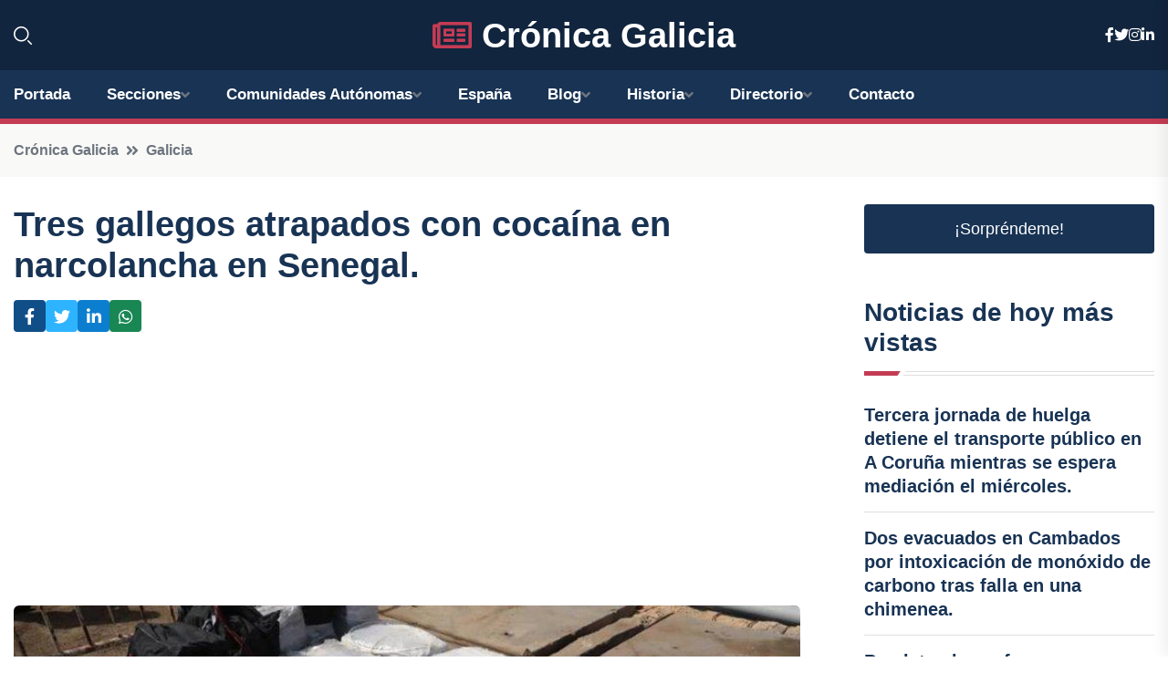

--- FILE ---
content_type: text/html; charset=UTF-8
request_url: https://cronicagalicia.es/tres-gallegos-atrapados-con-cocaina-en-narcolancha-en-senegal
body_size: 7556
content:


 <!DOCTYPE html>
<html lang="es">
<head>
	    <title>Tres gallegos atrapados con cocaína en narcolancha en Senegal.</title>
		<!--meta-->
		<meta charset="UTF-8">
		<meta name="viewport" content="width=device-width, initial-scale=1, maximum-scale=5">
		<base href="https://cronicagalicia.es/">
		        <meta  name="description" content="SANTIAGO DE COMPOSTELA, 26 Dic.La Marina Nacional de Senegal ha anunciado un importante decomiso de droga, concretamente de casi 700 kilos de cocaína, a bordo...">
	<!--metas-->
								
<meta property="og:type" content="article">
<meta property="og:title" content="Tres gallegos atrapados con cocaína en narcolancha en Senegal.">
<meta property="og:description" content="SANTIAGO DE COMPOSTELA, 26 Dic.La Marina Nacional de Senegal ha anunciado un importante decomiso de droga, concretamente de casi 700 kilos de cocaína, a bordo...">
<meta property="og:url" content="https://cronicagalicia.es/tres-gallegos-atrapados-con-cocaina-en-narcolancha-en-senegal">
<meta property="og:site_name" content="cronicagalicia.es">
<meta property="article:publisher" content="cronicagalicia.es">
<meta property="article:author" content="cronicagalicia.es">
<meta property="article:tag" content="Senegal">
<meta property="article:tag" content="Cocaína">
<meta property="article:published_time" content="2023-12-26T19:41:41+02:00">
<meta property="article:modified_time" content="2023-12-26T19:41:41+02:00">
<meta property="og:updated_time" content="2023-12-26T19:41:41+02:00">
<meta property="og:image" content="https://cronicagalicia.es/imagen-aHR0cHM6Ly9pbWcuZXVyb3BhcHJlc3MuZXMvZm90b3dlYi9mb3Rvbm90aWNpYV8yMDIzMTIyNjE5MjYyMl8xMjAwLmpwZw,,.jpg">
<meta property="og:image:secure_url" content="https://cronicagalicia.es/imagen-aHR0cHM6Ly9pbWcuZXVyb3BhcHJlc3MuZXMvZm90b3dlYi9mb3Rvbm90aWNpYV8yMDIzMTIyNjE5MjYyMl8xMjAwLmpwZw,,.jpg">
<meta property="og:image:width" content="1200">
<meta property="og:image:height" content="800">
<meta name="twitter:card" content="summary_large_image">
<meta name="twitter:description" content="SANTIAGO DE COMPOSTELA, 26 Dic.La Marina Nacional de Senegal ha anunciado un importante decomiso de droga, concretamente de casi 700 kilos de cocaína, a bordo...">
<meta name="twitter:title" content="Tres gallegos atrapados con cocaína en narcolancha en Senegal.">
<meta name="twitter:site" content="cronicagalicia.es">
<meta name="twitter:image" content="https://cronicagalicia.es/imagen-aHR0cHM6Ly9pbWcuZXVyb3BhcHJlc3MuZXMvZm90b3dlYi9mb3Rvbm90aWNpYV8yMDIzMTIyNjE5MjYyMl8xMjAwLmpwZw,,.jpg">
<meta name="twitter:creator" content="cronicagalicia.es">

		<!--style-->

	

	<!--favicon-->
<link rel="apple-touch-icon" sizes="57x57" href="logos/faviconcronica/apple-icon-57x57.png">
<link rel="apple-touch-icon" sizes="60x60" href="logos/faviconcronica/apple-icon-60x60.png">
<link rel="apple-touch-icon" sizes="72x72" href="logos/faviconcronica/apple-icon-72x72.png">
<link rel="apple-touch-icon" sizes="76x76" href="logos/faviconcronica/apple-icon-76x76.png">
<link rel="apple-touch-icon" sizes="114x114" href="logos/faviconcronica/apple-icon-114x114.png">
<link rel="apple-touch-icon" sizes="120x120" href="logos/faviconcronica/apple-icon-120x120.png">
<link rel="apple-touch-icon" sizes="144x144" href="logos/faviconcronica/apple-icon-144x144.png">
<link rel="apple-touch-icon" sizes="152x152" href="logos/faviconcronica/apple-icon-152x152.png">
<link rel="apple-touch-icon" sizes="180x180" href="logos/faviconcronica/apple-icon-180x180.png">
<link rel="icon" type="image/png" sizes="192x192"  href="logos/faviconcronica/android-icon-192x192.png">
<link rel="icon" type="image/png" sizes="32x32" href="logos/faviconcronica/favicon-32x32.png">
<link rel="icon" type="image/png" sizes="96x96" href="logos/faviconcronica/favicon-96x96.png">
<link rel="icon" type="image/png" sizes="16x16" href="logos/faviconcronica/favicon-16x16.png">
<link rel="manifest" href="logos/faviconcronica/manifest.json">
<meta name="msapplication-TileColor" content="#ffffff">
<meta name="msapplication-TileImage" content="logos/faviconcronica/ms-icon-144x144.png">
<meta name="theme-color" content="#ffffff">


<link rel="stylesheet" href="assets/css/bootstrap.min.css">

        <link rel="stylesheet" href="assets/css/fontawesome-all.min.css">
        <link rel="stylesheet" href="assets/css/flaticon.css">
		<link rel="stylesheet" href="assets/css/default.css">
        <link rel="stylesheet" href="assets/css/style.css">
        <link rel="stylesheet" href="assets/css/responsive.css">

		<style>
			:root { --tg-primary-color: #C33C54}




svg {
  display: block;

  margin:-5px 0 -5px;
}



.adsbygoogle, .google-auto-placed{
  display: flex;
  justify-content: center;
  align-items: center;
  min-height: 380px;

}


@media(min-width: 500px) {
  .adsbygoogle, .google-auto-placed {
  display: flex;
  justify-content: center;
  align-items: center;
  min-height: 280px;

}
}

.adsbygoogle-noablate{
  min-height: 126px!important;
}

.column-order {
  --count: 2;
  column-count: var(--count);
  column-gap: 10%;
}

.column-order>div {
  width: 100%;
}

@media screen and (max-width: 992px) {
  .column-order {
    --count: 2;
  }
}

@media screen and (max-width: 576px) {
  .column-order {
    --count: 1;
  }
}


			</style>

<script async src="https://pagead2.googlesyndication.com/pagead/js/adsbygoogle.js?client=ca-pub-8178564232918506"
     crossorigin="anonymous"></script>
<link rel="canonical" href="https://cronicagalicia.es/tres-gallegos-atrapados-con-cocaina-en-narcolancha-en-senegal">

</head><script type="application/ld+json">
{
   "@context": "https://schema.org",
   "@type": "NewsArticle",
   "url": "https://cronicagalicia.es/tres-gallegos-atrapados-con-cocaina-en-narcolancha-en-senegal",
   "publisher":{
      "@type":"Organization",
      "name":"Crónica Galicia"
    
   },
   "headline": "Tres gallegos atrapados con cocaína en narcolancha en Senegal.",
   "mainEntityOfPage": "https://cronicagalicia.es/tres-gallegos-atrapados-con-cocaina-en-narcolancha-en-senegal",
   "articleBody": "",
   "image":[
    ""
   ],
   "datePublished":"2023-12-26T19:41:41+02:00"
}
</script>

<script type="application/ld+json">{
    "@context": "https://schema.org/",
    "@type": "CreativeWorkSeries",
    "name": "Tres gallegos atrapados con cocaína en narcolancha en Senegal.",
    "aggregateRating": {
        "@type": "AggregateRating",
        "ratingValue": "5",
        "bestRating": "5",
        "ratingCount": ""
    }}
</script>

       
                      
<body>

<!-- preloader -->
<div id="preloader">
    <div class="loader-inner">
        <div id="loader">
            <h2 id="bg-loader">Crónica Galicia<span>.</span></h2>
            <h2 id="fg-loader">Crónica Galicia<span>.</span></h2>
        </div>
    </div>
</div>
<!-- preloader-end -->



<!-- Scroll-top -->
<button class="scroll-top scroll-to-target" data-target="html">
    <i class="fas fa-angle-up"></i>
</button>
<!-- Scroll-top-end-->

<!-- header-area -->
<header class="header-style-five">
    <div id="header-fixed-height"></div>
    <div class="header-logo-area-three">
        <div class="container">
            <div class="row align-items-center">
                <div class="col-lg-2">
                    <div class="hl-left-side-three">
                                           <div class="header-search">
                            <a href="https://cronicagalicia.es/tres-gallegos-atrapados-con-cocaina-en-narcolancha-en-senegal#" class="search-open-btn"><i class="flaticon-search"></i></a>
                        </div>
                                            </div>
                </div>




                <div class="col-lg-8">
                    <div class="logo text-center">
                        
                    <a href="https://cronicagalicia.es"><i class="far fa-newspaper" style="color: var(--tg-primary-color);"></i>&nbsp;Crónica Galicia</a>
                    </div>
                </div>
                <div class="col-lg-2">
                    <div class="header-top-social">
                        <ul class="list-wrap">
                            <li><a href="#"><i class="fab fa-facebook-f"></i></a></li>
                            <li><a href="#"><i class="fab fa-twitter"></i></a></li>
                            <li><a href="#"><i class="fab fa-instagram"></i></a></li>
                            <li><a href="#"><i class="fab fa-linkedin-in"></i></a></li>
                        </ul>
                    </div>
                </div>
            </div>
        </div>
    </div>
    <div id="sticky-header" class="menu-area menu-style-two menu-style-five">
        <div class="container">
            <div class="row">
                <div class="col-12">
                    <div class="menu-wrap">
                        <div class="row align-items-center">
                      
                                <div class="logo d-none">
                                    <a href="https://cronicagalicia.es">Crónica Galicia</a>
                                </div>
                                <div class="navbar-wrap main-menu d-none d-lg-flex">
                                    <ul class="navigation">
                               
                    
                                    <li><a href="https://cronicagalicia.es">Portada</a></li>
          
              
       
              
                        <li class="menu-item-has-children"><a href="https://cronicagalicia.es/tres-gallegos-atrapados-con-cocaina-en-narcolancha-en-senegal#">Secciones</a>
                        <ul class="sub-menu">
                          <li><a href="a-coruna">A Coruña</a></li>
    <li><a href="lugo">Lugo</a></li>
    <li><a href="ourense">Ourense</a></li>
    <li><a href="pontevedra">Pontevedra</a></li>
                                 </ul>
                    
                </li>
         

                                        
                                            <li class="menu-item-has-children"><a href="https://cronicagalicia.es/tres-gallegos-atrapados-con-cocaina-en-narcolancha-en-senegal#">Comunidades Autónomas</a>
                        <ul class="sub-menu">
                             <li><a  href="https://cronicaespaña.es">España</a></li>
                 <li><a  href="https://cronicaandalucia.es">Andalucía</a></li>
                 <li><a  href="https://cronicaaragon.es">Aragón</a></li>
                 <li><a  href="https://cronicaasturias.es">Asturias</a></li>
                 <li><a  href="https://cronicabaleares.es">Baleares</a></li>
                 <li><a  href="https://cronicacanarias.es">Canarias</a></li>
                 <li><a  href="https://cronicacantabria.es">Cantabria</a></li>
                 <li><a  href="https://cronicacastillalamancha.es">Castilla La-Mancha</a></li>
                 <li><a  href="https://cronicacastillayleon.es">Castilla y León</a></li>
                 <li><a  href="https://cronicacataluna.es">Cataluña</a></li>
                 <li><a  href="https://cronicaextremadura.es">Extremadura</a></li>
                 <li><a  href="https://cronicagalicia.es">Galicia</a></li>
                 <li><a  href="https://cronicalarioja.es">La Rioja</a></li>
                 <li><a  href="https://cronicamadrid.es">Madrid</a></li>
                 <li><a  href="https://cronicamurcia.es">Murcia</a></li>
                 <li><a  href="https://cronicanavarra.es">Navarra</a></li>
                 <li><a  href="https://cronicapaisvasco.es">País Vasco</a></li>
                 <li><a  href="https://cronicavalencia.es">Comunidad Valenciana</a></li>
                               </ul>
                    
                </li>
                
                                        <li><a href="https://24hespaña.es">España</a></li>
            
            <li class="menu-item-has-children"><a href="https://cronicagalicia.es/blog">Blog</a>
            <ul class="sub-menu">
            
                            <li><a href="blog">Portada</a></li>

    <li><a href="blog/cultura">Cultura</a></li>
    
    <li><a href="blog/tradiciones">Tradiciones</a></li>
    
    <li><a href="blog/gastronomia">Gastronomía</a></li>
    
    <li><a href="blog/deportes">Deportes</a></li>
    
    <li><a href="blog/politica">Política</a></li>
    
    <li><a href="blog/medio-ambiente">Medio ambiente</a></li>
    
    <li><a href="blog/economia">Economía</a></li>
    
    <li><a href="blog/turismo">Turismo</a></li>
    
    <li><a href="blog/historia">Historia</a></li>
    
    <li><a href="blog/arte">Arte</a></li>
    
    <li><a href="blog/tecnologia">Tecnología</a></li>
    
    <li><a href="blog/educacion">Educación</a></li>
    
    <li><a href="blog/ciencia">Ciencia</a></li>
    
    <li><a href="blog/musica">Música</a></li>
    
    <li><a href="blog/cine">Cine</a></li>
    
    <li><a href="blog/teatro">Teatro</a></li>
                        
                </ul>
                        </li>

                        <li class="menu-item-has-children"><a href="https://cronicagalicia.es/historia">Historia</a>
            <ul class="sub-menu">
                        
    <li><a href="historia/prehistoria">Prehistoria</a></li>
    
    <li><a href="historia/epoca-romana">Época romana</a></li>
    
    <li><a href="historia/invasiones-germanicas">Invasiones germánicas</a></li>
    
    <li><a href="historia/reino-suevo">Reino suevo</a></li>
    
    <li><a href="historia/reino-visigodo">Reino visigodo</a></li>
    
    <li><a href="historia/reino-de-asturias">Reino de Asturias</a></li>
    
    <li><a href="historia/reino-de-leon">Reino de León</a></li>
    
    <li><a href="historia/reino-de-galicia">Reino de Galicia</a></li>
    
    <li><a href="historia/edad-media">Edad Media</a></li>
    
    <li><a href="historia/revolta-irmandina">Revolta Irmandiña</a></li>
    
    <li><a href="historia/descubrimiento-de-america">Descubrimiento de América</a></li>
    
    <li><a href="historia/incorporacion-de-galicia-a-espana">Incorporación de Galicia a España</a></li>
    
    <li><a href="historia/siglo-xix">Siglo XIX</a></li>
    
    <li><a href="historia/siglo-xx">Siglo XX</a></li>
    
    <li><a href="historia/actualidad">Actualidad</a></li>
    </ul></li>


<li class="menu-item-has-children"><a href="https://cronicagalicia.es/tres-gallegos-atrapados-con-cocaina-en-narcolancha-en-senegal#">Directorio</a>
                        <ul class="sub-menu">
                          <li><a href="https://cronicagalicia.es/directorio/a-coruna">Empresas de A Coruña</a></li>
    <li><a href="https://cronicagalicia.es/directorio/lugo">Empresas de Lugo</a></li>
    <li><a href="https://cronicagalicia.es/directorio/ourense">Empresas de Ourense</a></li>
    <li><a href="https://cronicagalicia.es/directorio/pontevedra">Empresas de Pontevedra</a></li>
          
                       </ul>
                    
                </li>



                                        <li><a href="https://cronicagalicia.es/contacto">Contacto</a></li>
                                    </ul>
                                </div>
                    
                        </div>
                        <div class="mobile-nav-toggler"><i class="fas fa-bars"></i></div>
                    </div>

                    <!-- Mobile Menu  -->
                    <div class="mobile-menu" style="height: 100% !important;">
                        <nav class="menu-box">
                            <div class="close-btn"><i class="fas fa-times"></i></div>
                            <div class="nav-logo">
                               
                            </div>
                            <div class="nav-logo d-none">
                       
                            </div>
                            <div class="mobile-search">
                                <form action="#">
                                    <input type="text" placeholder="Search here...">
                                    <button><i class="flaticon-search"></i></button>
                                </form>
                            </div>
                            <div class="menu-outer">
                                <!--Here Menu Will Come Automatically Via Javascript / Same Menu as in Header-->
                            </div>
                            <div class="social-links">
                                <ul class="clearfix list-wrap">
                                    <li><a href="#"><i class="fab fa-facebook-f"></i></a></li>
                                    <li><a href="#"><i class="fab fa-twitter"></i></a></li>
                                    <li><a href="#"><i class="fab fa-instagram"></i></a></li>
                                    <li><a href="#"><i class="fab fa-linkedin-in"></i></a></li>
                                    <li><a href="#"><i class="fab fa-youtube"></i></a></li>
                                </ul>
                            </div>
                        </nav>
                    </div>
                    <div class="menu-backdrop"></div>
                    <!-- End Mobile Menu -->
                   
                </div>
            </div>
        </div>

    </div>
   
    <!-- header-search -->
    <div class="search__popup">
        <div class="container">
            <div class="row">
                <div class="col-12">
                    <div class="search__wrapper">
                        <div class="search__close">
                            <button type="button" class="search-close-btn">
                                <svg width="18" height="18" viewBox="0 0 18 18" fill="none" xmlns="http://www.w3.org/2000/svg">
                                    <path d="M17 1L1 17" stroke="currentColor" stroke-width="1.5" stroke-linecap="round" stroke-linejoin="round"></path>
                                    <path d="M1 1L17 17" stroke="currentColor" stroke-width="1.5" stroke-linecap="round" stroke-linejoin="round"></path>
                                </svg>
                            </button>
                        </div>
                        <div class="search__form">
                            <form method="get" action="search.php">
                                <div class="search__input">
                                    <input class="search-input-field" type="text" name="q" value="" placeholder="Realiza tu búsqueda...">
                                    <input type="hidden" id="lang" name="lang" value="es">
                                    <span class="search-focus-border"></span>
                                    <button>
                                        <svg width="20" height="20" viewBox="0 0 20 20" fill="none" xmlns="http://www.w3.org/2000/svg">
                                            <path d="M9.55 18.1C14.272 18.1 18.1 14.272 18.1 9.55C18.1 4.82797 14.272 1 9.55 1C4.82797 1 1 4.82797 1 9.55C1 14.272 4.82797 18.1 9.55 18.1Z" stroke="currentColor" stroke-width="1.5" stroke-linecap="round" stroke-linejoin="round"></path>
                                            <path d="M19.0002 19.0002L17.2002 17.2002" stroke="currentColor" stroke-width="1.5" stroke-linecap="round" stroke-linejoin="round"></path>
                                        </svg>
                                    </button>
                                </div>
                            </form>
                        </div>
                    </div>
                </div>
            </div>
        </div>
    </div>
    <div class="search-popup-overlay"></div>
    <!-- header-search-end -->

  
</header>
<!-- header-area-end -->


      <main class="fix">
    <div class="breadcrumb-area">
                <div class="container">
                    <div class="row">
                        <div class="col-lg-12">
                            <div class="breadcrumb-content">
                                <nav aria-label="breadcrumb">
                                    <ol class="breadcrumb">
                                        <li class="breadcrumb-item"><a href="./">Crónica Galicia</a></li>
                                        <li class="breadcrumb-item" aria-current="page"><a href="galicia">Galicia</a></li>
                                    </ol>
                                </nav>
                            </div>
                        </div>
                    </div>
                </div>
            </div>
      
            <section class="blog-details-area pt-30 pb-60">
                <div class="container">
                    <div class="author-inner-wrap">
                        <div class="row justify-content-center">
                            <div class="col-70">
                                <div class="blog-details-wrap">
                                    <div class="blog-details-content">
                                        <div class="blog-details-content-top">
                                            <h1 class="title">Tres gallegos atrapados con cocaína en narcolancha en Senegal.</h1>
                                            <div class="bd-content-inner">
                                            



   





                                                <div class="blog-details-social">
                                                    <ul class="list-wrap">
                                                        <li>    <a aria-label="Compartir en Facebook" href="https://www.facebook.com/sharer.php?u=https://cronicagalicia.es/tres-gallegos-atrapados-con-cocaina-en-narcolancha-en-senegal">
<i class="fab fa-facebook-f"></i></a></li>
                                                        <li>    <a aria-label="Compartir en Twitter" href="https://twitter.com/share?text=Tres gallegos atrapados con cocaína en narcolancha en Senegal.&url=https://cronicagalicia.es/tres-gallegos-atrapados-con-cocaina-en-narcolancha-en-senegal&hashtags=Senegal,Cocaína">
<i class="fab fa-twitter"></i></a></li>
                                                        <li>    <a aria-label="Compartir en LinkedIn" href="https://www.linkedin.com/shareArticle?mini=true&url=https://cronicagalicia.es/tres-gallegos-atrapados-con-cocaina-en-narcolancha-en-senegal&title=Tres gallegos atrapados con cocaína en narcolancha en Senegal.&source=Crónica Galicia">
<i class="fab fa-linkedin-in"></i></a></li>
                                                        <li>    <a aria-label="Compartir en Whatsapp" href="whatsapp://send?&text=Tres gallegos atrapados con cocaína en narcolancha en Senegal. https://cronicagalicia.es/tres-gallegos-atrapados-con-cocaina-en-narcolancha-en-senegal" data-action="share/whatsapp/share">
<i class="fab fa-whatsapp"></i></a></li>
                                                      
                                                    </ul>
                                                </div>
                                            </div>
                                        </div>

                                        <!-- horizontal adaptable -->
<ins class="adsbygoogle"
     style="display:block"
     data-ad-client="ca-pub-8178564232918506"
     data-ad-slot="5316597285"
     data-ad-format="inline"
     data-full-width-responsive="false"></ins>
<script>
     (adsbygoogle = window.adsbygoogle || []).push({});
</script>
                                         
                                            
                                            <div class="blog-details-thumb">
                                            <img src="https://cronicagalicia.es/imagen-aHR0cHM6Ly9pbWcuZXVyb3BhcHJlc3MuZXMvZm90b3dlYi9mb3Rvbm90aWNpYV8yMDIzMTIyNjE5MjYyMl84MDAuanBn.webp" width="800" height="534" alt="Tres gallegos atrapados con cocaína en narcolancha en Senegal.">
                                        </div>

                                         
                
            <p>SANTIAGO DE COMPOSTELA, 26 Dic.</p><p>La Marina Nacional de Senegal ha anunciado un importante decomiso de droga, concretamente de casi 700 kilos de cocaína, a bordo de una narcolancha en la que viajaban cinco tripulantes, de los cuales tres son de origen gallego.</p><p>Según informó el cuerpo marítimo de Senegal a través de sus redes sociales, la operación tuvo lugar el pasado 22 de diciembre a 220 kilómetros de la costa. Una de las fragatas interceptó la planeadora cuando se dirigía hacia Europa transportando la sustancia ilícita.</p><p>A pesar de los intentos de los implicados por deshacerse de la carga, esta fue finalmente recuperada y llevada a Dakar, al igual que la narcolancha y los cinco tripulantes.</p><p>Si bien hasta el momento no se dispone de más información, fuentes cercanas al caso han confirmado que tres de los tripulantes son de origen gallego.</p>
                                       <div class="blog-details-bottom">
                                            <div class="row align-items-center">
                                                   
                                                    <div class="post-tags">
                                                        <h5 class="title">Tags:</h5>
                                                        <ul class="list-wrap">
                                                                               <li> <a href="tag/Senegal">Senegal</a></li>
                   
                                   
                   
                   
                                   
                                                                  <li> <a href="tag/Cocaína">Cocaína</a></li>
                   
                                   
                   
                   
                                   
                                                              </ul>
                                       
                   </div>
                                      <div class="blog-details-bottom">
                   <div class="post-tags">
                                                        <h5 class="title">Categoría:</h5>
                                                        <ul class="list-wrap">
                                                
                   
                   <li><a  href="galicia">Galicia</a></li>

                   </ul>
                                       
               

                  
                                                        
                                                       
                                                    </div>
                                                </div>
                                                
                                            </div>
                                        </div>
                                    </div>
                                    </div>
                            </div>
                            <div class="col-30">
                                <div class="sidebar-wrap">
                                    <div class="sidebar-widget sidebar-widget-two">
                                    
<a class="btn btn-lg  d-block mb-5" role="button" href="rand.php" style="text-align: center;">¡Sorpréndeme!</a>

<div class="widget-title mb-30"><h6 class="title">Noticias de hoy más vistas</h6>
    <div class="section-title-line"></div>
</div>
                                        <div class="hot-post-wrap">


                                        


	        <div class="stories-post">

		
<div class="hot-post-item">
                                                <div class="hot-post-content">
    <h4 class="post-title"><a href="tercera-jornada-de-huelga-detiene-el-transporte-publico-en-a-coruna-mientras-se-espera-mediacion-el-miercoles">Tercera jornada de huelga detiene el transporte público en A Coruña mientras se espera mediación el miércoles.</a></h4>
                                                </div>
                                            </div>
  
        </div>
       


							

		        <div class="stories-post">

		
<div class="hot-post-item">
                                                <div class="hot-post-content">
    <h4 class="post-title"><a href="dos-evacuados-en-cambados-por-intoxicacion-de-monoxido-de-carbono-tras-falla-en-una-chimenea">Dos evacuados en Cambados por intoxicación de monóxido de carbono tras falla en una chimenea.</a></h4>
                                                </div>
                                            </div>
  
        </div>
       


							

		        <div class="stories-post">

		
<div class="hot-post-item">
                                                <div class="hot-post-content">
    <h4 class="post-title"><a href="persisten-los-esfuerzos-por-hallar-a-tres-miembros-de-la-tripulacion-de-un-barco-pesquero-portugues-hundido-en-la-desembocadura-del-mino">Persisten los esfuerzos por hallar a tres miembros de la tripulación de un barco pesquero portugués hundido en la desembocadura del Miño.</a></h4>
                                                </div>
                                            </div>
  
        </div>
       


							

		        <div class="stories-post">

		
<div class="hot-post-item">
                                                <div class="hot-post-content">
    <h4 class="post-title"><a href="mujer-pierde-la-vida-en-a-coruna-tras-un-accidente-en-alfonso-molina">Mujer pierde la vida en A Coruña tras un accidente en Alfonso Molina.</a></h4>
                                                </div>
                                            </div>
  
        </div>
       


							

		        <div class="stories-post">

		
<div class="hot-post-item">
                                                <div class="hot-post-content">
    <h4 class="post-title"><a href="professores-en-huelga-protagonizan-numerosas-marchas-funebres-en-galicia-para-hacer-visibles-sus-reivindicaciones">Professores en huelga protagonizan numerosas marchas fúnebres en Galicia para hacer visibles sus reivindicaciones.</a></h4>
                                                </div>
                                            </div>
  
        </div>
       


							

		        <div class="stories-post">

		
<div class="hot-post-item">
                                                <div class="hot-post-content">
    <h4 class="post-title"><a href="klm-lanzara-vuelos-directos-entre-santiago-y-amsterdam-desde-el-30-de-mayo-de-2026">KLM lanzará vuelos directos entre Santiago y Ámsterdam desde el 30 de mayo de 2026.</a></h4>
                                                </div>
                                            </div>
  
        </div>
       


							

		        <div class="stories-post">

		
<div class="hot-post-item">
                                                <div class="hot-post-content">
    <h4 class="post-title"><a href="patricia-iglesias-sostiene-que-el-psdeg-ignora-el-caso-tome">Patricia Iglesias sostiene que el PSdeG ignora el caso Tomé.</a></h4>
                                                </div>
                                            </div>
  
        </div>
       


							

		        <div class="stories-post">

		
<div class="hot-post-item">
                                                <div class="hot-post-content">
    <h4 class="post-title"><a href="pesquero-con-tres-tripulantes-es-remolcado-en-malpica-a-coruna-debido-a-fallas-en-su-motor">Pesquero con tres tripulantes es remolcado en Malpica (A Coruña) debido a fallas en su motor.</a></h4>
                                                </div>
                                            </div>
  
        </div>
       


							

				
         
   
		
         
 
<!-- vertical adaptable -->
<ins class="adsbygoogle"
     style="display:block"
     data-ad-client="ca-pub-8178564232918506"
     data-ad-slot="5320019560"
     data-ad-format="inline"
     data-full-width-responsive="false"></ins>
<script>
     (adsbygoogle = window.adsbygoogle || []).push({});
</script>     
  
            
 </div>
                                    </div>
                                    
                                    <div class="sidebar-widget sidebar-widget-two">
                                        <div class="sidebar-newsletter">
                                            <div class="icon"><i class="flaticon-envelope"></i></div>
                                            <h4 class="title">Newsletter</h4>
                                            <p>Entérate de las últimas noticias cómodamente desde tu mail.</p>
                                            <div class="sidebar-newsletter-form-two">
                                                <form method="post" action="newsletter">
                                                    <div class="form-grp">
                                                        <input type="text" id="nombre" name="nombre" placeholder="Escribe tu Nombre" required>
                                                        <input type="email" id="email" name="email" placeholder="Escribe tu e-mail" class="mt-2" required>
                                                        <button type="submit" class="btn">Suscríbete</button>
                                                    </div>
                                                    <div class="form-check">
                                                        <input type="checkbox" class="form-check-input" id="checkbox" required>
                                                        <label for="checkbox">Estoy de acuerdo con los términos y condiciones</label>
                                      
                                                        <input type="text" class="form-control" id="foo" name="foo" style="display: none;">

                                                    </div>
                                                </form>
                                            </div>
                                        </div>
                                    </div>    

                                                  
                                </div>
                            </div>
                        </div>
                    </div>
                </div>
            </section>    


     

     
   
    
        </div>  </div>  </div>
      
        
        

                    <!-- newsletter-area -->
            <section class="newsletter-area-three">
                <div class="container">
                    <div class="row">
                        <div class="col-lg-12">
                            <div class="newsletter-wrap-three">
                                <div class="newsletter-content">
                                    <h2 class="title">Suscríbete a nuestro Newsletter</h2>
                                </div>
                                <div class="newsletter-form">
                                <form method="post" action="./newsletter">
                                        <div class="form-grp">
                                        <input type="text" name="nombre" placeholder="Nombre" required>
                                        </div>
                                        <div class="form-grp">
                                        <input type="email" name="email" placeholder="E-mail"  required>
                                        </div>
                                        <input type="text" class="form-control" name="foo" style="display: none;">
                                        <button type="submit" class="btn">Enviar</button>
                                    </form>
                                </div>
                                <div class="newsletter-social">
                                    <h4 class="title">Síguenos:</h4>
                                    <ul class="list-wrap">
                                        <li><a href="#"><i class="fab fa-facebook-f"></i></a></li>
                                        <li><a href="#"><i class="fab fa-twitter"></i></a></li>
                                        <li><a href="#"><i class="fab fa-instagram"></i></a></li>
                                        <li><a href="#"><i class="fab fa-linkedin-in"></i></a></li>
                                    </ul>
                                </div>
                            </div>
                        </div>
                    </div>
                </div>
            </section>
            <!-- newsletter-area-end -->

        </main>
        <!-- main-area-end -->


        <!-- footer-area -->
        <footer>
            <div class="footer-area">
                <div class="footer-top">
                    <div class="container">
                        <div class="row">
                            <div class="col-lg-6 col-md-7">
                                <div class="footer-widget">
                                <h4 class="fw-title">Crónica Galicia</h4>
                                    <div class="footer-content">
                                    </div>
                                </div>
                            </div>
      
                            <div class="col-lg-6 col-md-4 col-sm-6">
                                <div class="footer-widget">
                                    <h4 class="fw-title">Legal</h4>
                                    <div class="footer-link-wrap">
                                        <ul class="list-wrap">
                                        <li><a href="aviso-legal.html">Aviso Legal</a></li>
        <li><a href="politica-de-cookies.html">Política de Cookies</a></li>
        <li><a href="politica-de-privacidad.html">Política de Privacidad</a></li>
        <li><a href="contacto">Contacto</a></li>
                                        </ul>
                                    </div>
                                </div>
                            </div>
                         
                        </div>
                    </div>
                </div>
                <div class="footer-bottom">
                    <div class="container">
                        <div class="row">
                            <div class="col-md-9">
                                <div class="footer-bottom-menu">
                                    <ul class="list-wrap">

                

        <li><a rel="nofollow noopener noreferrer" href="privacy" target="_blank">Privacy policy</a> </li>  
        <li><a href="https://agentetutor.ai/" target="_blank">Agente tutor</a> </li>  

                                   
                                    </ul>
                                </div>
                            </div>
                            <div class="col-md-3">
                                <div class="copyright-text">
                                    <p>Copyright &copy; 2025 Crónica Galicia</p>
                                </div>
                            </div>
                        </div>
                    </div>
                </div>
            </div>
        </footer>


   
    




    <script src="assets/js/vendor/jquery-3.6.0.min.js"></script>
        <script src="assets/js/bootstrap.min.js"></script>





        <script src="assets/js/main.js"></script>






  <script defer src="https://static.cloudflareinsights.com/beacon.min.js/vcd15cbe7772f49c399c6a5babf22c1241717689176015" integrity="sha512-ZpsOmlRQV6y907TI0dKBHq9Md29nnaEIPlkf84rnaERnq6zvWvPUqr2ft8M1aS28oN72PdrCzSjY4U6VaAw1EQ==" data-cf-beacon='{"version":"2024.11.0","token":"02c06d91e88148ffa2f184c06a038e98","r":1,"server_timing":{"name":{"cfCacheStatus":true,"cfEdge":true,"cfExtPri":true,"cfL4":true,"cfOrigin":true,"cfSpeedBrain":true},"location_startswith":null}}' crossorigin="anonymous"></script>
</body>




</html>

--- FILE ---
content_type: text/html; charset=utf-8
request_url: https://www.google.com/recaptcha/api2/aframe
body_size: 268
content:
<!DOCTYPE HTML><html><head><meta http-equiv="content-type" content="text/html; charset=UTF-8"></head><body><script nonce="aBks6HElxHHzf6qerajQjw">/** Anti-fraud and anti-abuse applications only. See google.com/recaptcha */ try{var clients={'sodar':'https://pagead2.googlesyndication.com/pagead/sodar?'};window.addEventListener("message",function(a){try{if(a.source===window.parent){var b=JSON.parse(a.data);var c=clients[b['id']];if(c){var d=document.createElement('img');d.src=c+b['params']+'&rc='+(localStorage.getItem("rc::a")?sessionStorage.getItem("rc::b"):"");window.document.body.appendChild(d);sessionStorage.setItem("rc::e",parseInt(sessionStorage.getItem("rc::e")||0)+1);localStorage.setItem("rc::h",'1769035152392');}}}catch(b){}});window.parent.postMessage("_grecaptcha_ready", "*");}catch(b){}</script></body></html>